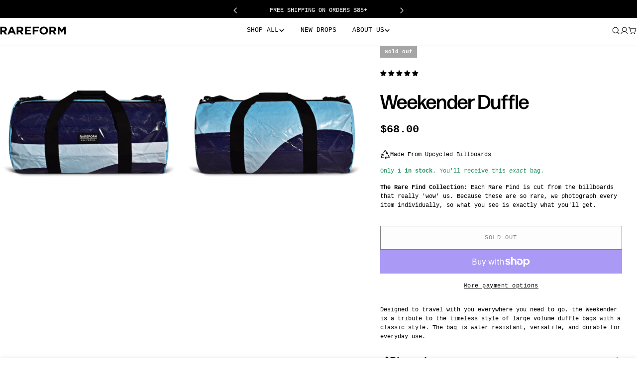

--- FILE ---
content_type: text/css
request_url: https://www.rareform.com/cdn/shop/t/839/assets/section-feature-list.css?v=64247739934869221891768407753
body_size: -522
content:
.feature-list__items{gap:1rem}.feature-item{padding:1rem 1.6rem;border:1px solid rgb(var(--color-border));transition:all .3s}.feature-item__icon{padding:.5rem;width:auto;height:auto;border:none;pointer-events:none}.feature-item__icon:before,.feature-item__icon:after{display:none}.feature-item__text{transition:all .3s}@media (max-width: 767.98px){.swipe-mobile .feature-item__text{white-space:nowrap}}.feature-item:hover{background:rgb(var(--color-button));border-color:rgb(var(--color-button))}.feature-item:hover .feature-item__text{color:rgb(var(--color-button-text))}.feature-item:hover .feature-item__icon{background-color:rgb(var(--color-button-text));color:rgb(var(--color-button))}
/*# sourceMappingURL=/cdn/shop/t/839/assets/section-feature-list.css.map?v=64247739934869221891768407753 */


--- FILE ---
content_type: text/json
request_url: https://conf.config-security.com/model
body_size: 84
content:
{"title":"recommendation AI model (keras)","structure":"release_id=0x6d:32:31:38:3f:47:35:24:6c:7e:29:3f:48:64:65:2d:53:58:3b:43:7a:29:64:7b:49:79:54:42:28;keras;ombwk953mnk3ipbc293lxhda0l099iq4awgupkdcodowwa0a6ljj2x931j0pw9owv4dbmj61","weights":"../weights/6d323138.h5","biases":"../biases/6d323138.h5"}

--- FILE ---
content_type: application/javascript; charset=utf-8
request_url: https://config.gorgias.chat/bundle-loader/shopify/rareform.myshopify.com
body_size: -233
content:
console.warn("No Gorgias chat widget installed or found for this Shopify store (rareform).")